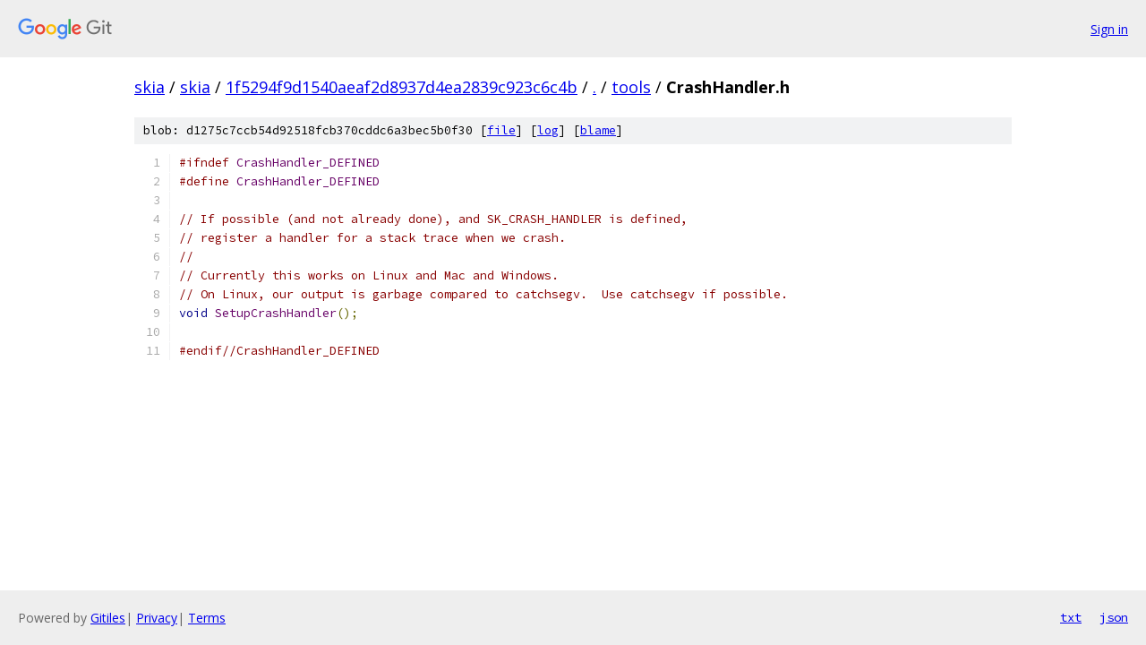

--- FILE ---
content_type: text/html; charset=utf-8
request_url: https://skia.googlesource.com/skia/+/1f5294f9d1540aeaf2d8937d4ea2839c923c6c4b/tools/CrashHandler.h
body_size: 1172
content:
<!DOCTYPE html><html lang="en"><head><meta charset="utf-8"><meta name="viewport" content="width=device-width, initial-scale=1"><title>tools/CrashHandler.h - skia - Git at Google</title><link rel="stylesheet" type="text/css" href="/+static/base.css"><link rel="stylesheet" type="text/css" href="/+static/prettify/prettify.css"><!-- default customHeadTagPart --></head><body class="Site"><header class="Site-header"><div class="Header"><a class="Header-image" href="/"><img src="//www.gstatic.com/images/branding/lockups/2x/lockup_git_color_108x24dp.png" width="108" height="24" alt="Google Git"></a><div class="Header-menu"> <a class="Header-menuItem" href="https://accounts.google.com/AccountChooser?faa=1&amp;continue=https://skia.googlesource.com/login/skia/%2B/1f5294f9d1540aeaf2d8937d4ea2839c923c6c4b/tools/CrashHandler.h">Sign in</a> </div></div></header><div class="Site-content"><div class="Container "><div class="Breadcrumbs"><a class="Breadcrumbs-crumb" href="/?format=HTML">skia</a> / <a class="Breadcrumbs-crumb" href="/skia/">skia</a> / <a class="Breadcrumbs-crumb" href="/skia/+/1f5294f9d1540aeaf2d8937d4ea2839c923c6c4b">1f5294f9d1540aeaf2d8937d4ea2839c923c6c4b</a> / <a class="Breadcrumbs-crumb" href="/skia/+/1f5294f9d1540aeaf2d8937d4ea2839c923c6c4b/">.</a> / <a class="Breadcrumbs-crumb" href="/skia/+/1f5294f9d1540aeaf2d8937d4ea2839c923c6c4b/tools">tools</a> / <span class="Breadcrumbs-crumb">CrashHandler.h</span></div><div class="u-sha1 u-monospace BlobSha1">blob: d1275c7ccb54d92518fcb370cddc6a3bec5b0f30 [<a href="/skia/+/1f5294f9d1540aeaf2d8937d4ea2839c923c6c4b/tools/CrashHandler.h">file</a>] [<a href="/skia/+log/1f5294f9d1540aeaf2d8937d4ea2839c923c6c4b/tools/CrashHandler.h">log</a>] [<a href="/skia/+blame/1f5294f9d1540aeaf2d8937d4ea2839c923c6c4b/tools/CrashHandler.h">blame</a>]</div><table class="FileContents"><tr class="u-pre u-monospace FileContents-line"><td class="u-lineNum u-noSelect FileContents-lineNum" data-line-number="1"></td><td class="FileContents-lineContents" id="1"><span class="com">#ifndef</span><span class="pln"> </span><span class="typ">CrashHandler_DEFINED</span></td></tr><tr class="u-pre u-monospace FileContents-line"><td class="u-lineNum u-noSelect FileContents-lineNum" data-line-number="2"></td><td class="FileContents-lineContents" id="2"><span class="com">#define</span><span class="pln"> </span><span class="typ">CrashHandler_DEFINED</span></td></tr><tr class="u-pre u-monospace FileContents-line"><td class="u-lineNum u-noSelect FileContents-lineNum" data-line-number="3"></td><td class="FileContents-lineContents" id="3"></td></tr><tr class="u-pre u-monospace FileContents-line"><td class="u-lineNum u-noSelect FileContents-lineNum" data-line-number="4"></td><td class="FileContents-lineContents" id="4"><span class="com">// If possible (and not already done), and SK_CRASH_HANDLER is defined,</span></td></tr><tr class="u-pre u-monospace FileContents-line"><td class="u-lineNum u-noSelect FileContents-lineNum" data-line-number="5"></td><td class="FileContents-lineContents" id="5"><span class="com">// register a handler for a stack trace when we crash.</span></td></tr><tr class="u-pre u-monospace FileContents-line"><td class="u-lineNum u-noSelect FileContents-lineNum" data-line-number="6"></td><td class="FileContents-lineContents" id="6"><span class="com">//</span></td></tr><tr class="u-pre u-monospace FileContents-line"><td class="u-lineNum u-noSelect FileContents-lineNum" data-line-number="7"></td><td class="FileContents-lineContents" id="7"><span class="com">// Currently this works on Linux and Mac and Windows.</span></td></tr><tr class="u-pre u-monospace FileContents-line"><td class="u-lineNum u-noSelect FileContents-lineNum" data-line-number="8"></td><td class="FileContents-lineContents" id="8"><span class="com">// On Linux, our output is garbage compared to catchsegv.  Use catchsegv if possible.</span></td></tr><tr class="u-pre u-monospace FileContents-line"><td class="u-lineNum u-noSelect FileContents-lineNum" data-line-number="9"></td><td class="FileContents-lineContents" id="9"><span class="kwd">void</span><span class="pln"> </span><span class="typ">SetupCrashHandler</span><span class="pun">();</span></td></tr><tr class="u-pre u-monospace FileContents-line"><td class="u-lineNum u-noSelect FileContents-lineNum" data-line-number="10"></td><td class="FileContents-lineContents" id="10"></td></tr><tr class="u-pre u-monospace FileContents-line"><td class="u-lineNum u-noSelect FileContents-lineNum" data-line-number="11"></td><td class="FileContents-lineContents" id="11"><span class="com">#endif//CrashHandler_DEFINED</span></td></tr></table><script nonce="pBEC8oGyJZh_VctdkFuz8A">for (let lineNumEl of document.querySelectorAll('td.u-lineNum')) {lineNumEl.onclick = () => {window.location.hash = `#${lineNumEl.getAttribute('data-line-number')}`;};}</script></div> <!-- Container --></div> <!-- Site-content --><footer class="Site-footer"><div class="Footer"><span class="Footer-poweredBy">Powered by <a href="https://gerrit.googlesource.com/gitiles/">Gitiles</a>| <a href="https://policies.google.com/privacy">Privacy</a>| <a href="https://policies.google.com/terms">Terms</a></span><span class="Footer-formats"><a class="u-monospace Footer-formatsItem" href="?format=TEXT">txt</a> <a class="u-monospace Footer-formatsItem" href="?format=JSON">json</a></span></div></footer></body></html>